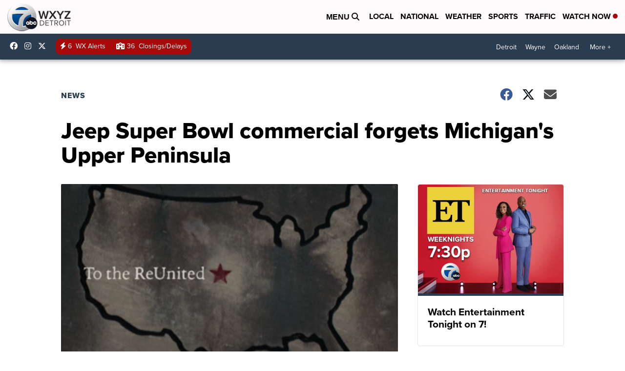

--- FILE ---
content_type: application/javascript; charset=utf-8
request_url: https://fundingchoicesmessages.google.com/f/AGSKWxX8r36OrsNkJ9EhUTrT3VZKiZ7cSsSgnD7KrMSqzXdXPotqRWASNy1PQubVBVL1rYFMMz6C5kIOrhMOdRIhWDezaEK91w7Q6sCVGsGkilwR42A0u5ufCyqPge6eqIMTVcW7VZUBWTg_j0lOGY-uzgQ8cnIeVt78zQ-fGJ-f7v6uPHjFqMcO_D0JnknJ/_/ads.client-/ad-125./160-600-_advertorial3..468x60-
body_size: -1284
content:
window['204473d1-1295-42e3-9c7f-845ada0cbc21'] = true;